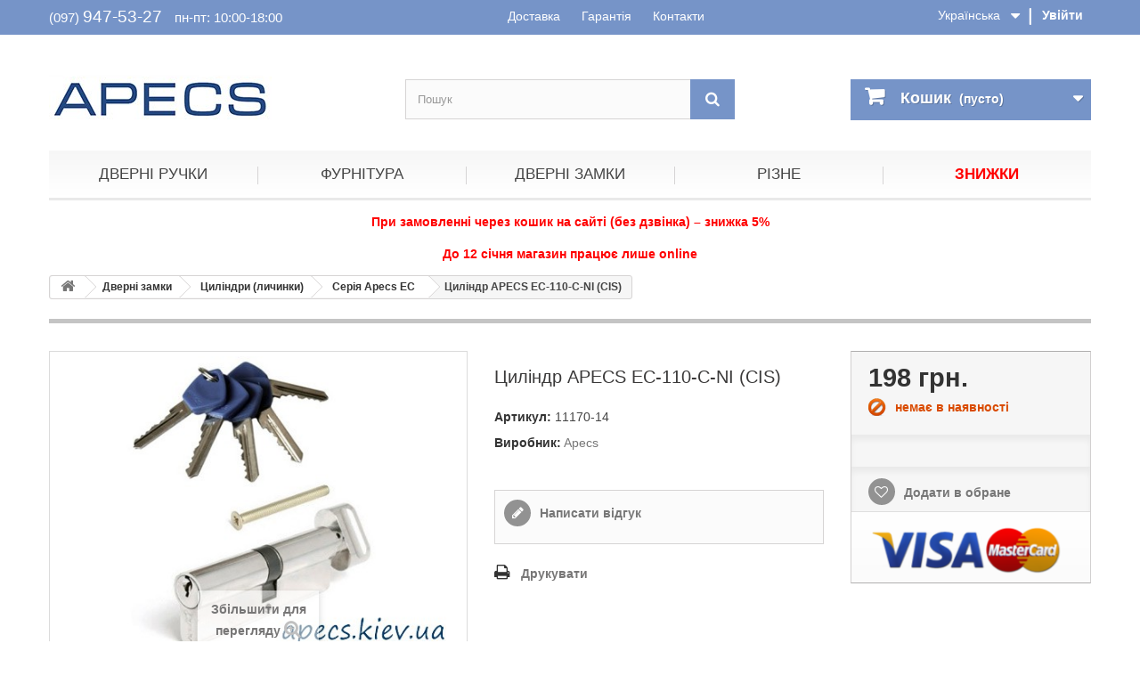

--- FILE ---
content_type: text/html; charset=utf-8
request_url: https://apecs.kiev.ua/ua/cilindry/414-apecs-ec-110-c-ni.html
body_size: 9981
content:
<!DOCTYPE HTML> <!--[if lt IE 7]><html class="no-js lt-ie9 lt-ie8 lt-ie7" lang="uk"><![endif]--> <!--[if IE 7]><html class="no-js lt-ie9 lt-ie8 ie7" lang="uk"><![endif]--> <!--[if IE 8]><html class="no-js lt-ie9 ie8" lang="uk"><![endif]--> <!--[if gt IE 8]><html class="no-js ie9" lang="uk"><![endif]--><html lang="uk"><head><meta charset="utf-8" /><title>Циліндр APECS EC-110-C-NI (CIS)</title><meta name="description" content="Циліндр APECS EC-110-C-NI (CIS) недорого зі складу в Києві. Акції! Знижки! Доставка по Україні" /><meta name="robots" content="index,follow" /><meta content='width=device-width, initial-scale=1, user-scalable=1, minimum-scale=1, maximum-scale=5' name='viewport'/><meta name="apple-mobile-web-app-capable" content="yes" /><meta property="og:image" content="https://apecs.kiev.ua/763-large_default/apecs-ec-110-c-ni.jpg"><link rel="icon" type="image/vnd.microsoft.icon" href="/img/favicon.ico?1713351610" /><link rel="shortcut icon" type="image/x-icon" href="/img/favicon.ico?1713351610" /><link rel="stylesheet" href="https://apecs.kiev.ua/themes/default-bootstrap/cache/v_530_ba4821f6f7d279ebfa430f810259d1d2_all.css" type="text/css" media="all" /><link rel="stylesheet" href="https://apecs.kiev.ua/themes/default-bootstrap/cache/v_530_b4632cd5da8519ab97b7d34dde18182d_print.css" type="text/css" media="print" /> <script type="text/javascript">/* <![CDATA[ */;var CUSTOMIZE_TEXTFIELD=1;var FancyboxI18nClose='Закрити';var FancyboxI18nNext='Далі';var FancyboxI18nPrev='Назад';var PS_CATALOG_MODE=false;var added_to_wishlist='The product was successfully added to your wishlist.';var ajax_allowed=true;var ajaxsearch=true;var allowBuyWhenOutOfStock=false;var attribute_anchor_separator='-';var attributesCombinations=[];var availableLaterValue='';var availableNowValue='95 шт.';var baseDir='https://apecs.kiev.ua/';var baseUri='https://apecs.kiev.ua/';var blocksearch_type='top';var confirm_report_message='Are you sure that you want to report this comment?';var contentOnly=false;var currency={"id":1,"name":"\u0413\u0440\u0438\u0432\u043d\u0430","iso_code":"UAH","iso_code_num":"980","sign":"\u0433\u0440\u043d.","blank":"1","conversion_rate":"1.000000","deleted":"0","format":"2","decimals":"0","active":"1","prefix":"","suffix":" \u0433\u0440\u043d.","id_shop_list":null,"force_id":false};var currencyBlank=1;var currencyFormat=2;var currencyRate=1;var currencySign='грн.';var currentDate='2026-01-14 23:54:21';var customerGroupWithoutTax=false;var customizationFields=false;var customizationId=null;var customizationIdMessage='Customization #';var default_eco_tax=0;var delete_txt='Delete';var displayList=false;var displayPrice=0;var doesntExist='Такої комбінації не існує для цього товару. Виберіть інший товар.';var doesntExistNoMore='Наразі товар відсутній';var doesntExistNoMoreBut='з такими атрибутами, але є з іншими.';var ecotaxTax_rate=0;var fieldRequired='Заповніть усі необхідні поля, потім збережіть налаштування.';var freeProductTranslation='Free!';var freeShippingTranslation='Free shipping!';var generated_date=1768427661;var groupReduction=0;var hasDeliveryAddress=false;var highDPI=false;var idDefaultImage=763;var id_lang=2;var id_product=414;var img_dir='https://apecs.kiev.ua/themes/default-bootstrap/img/';var img_prod_dir='https://apecs.kiev.ua/img/p/';var img_ps_dir='https://apecs.kiev.ua/img/';var instantsearch=false;var isGuest=0;var isLogged=0;var isMobile=false;var jqZoomEnabled=false;var loggin_required='You must be logged in to manage your wishlist.';var maxQuantityToAllowDisplayOfLastQuantityMessage=0;var minimalQuantity=1;var moderation_active=true;var mywishlist_url='https://apecs.kiev.ua/ua/module/blockwishlist/mywishlist';var noTaxForThisProduct=true;var oosHookJsCodeFunctions=[];var page_name='product';var priceDisplayMethod=0;var priceDisplayPrecision=0;var productAvailableForOrder=true;var productBasePriceTaxExcl=198;var productBasePriceTaxExcluded=198;var productBasePriceTaxIncl=198;var productHasAttributes=false;var productPrice=198;var productPriceTaxExcluded=198;var productPriceTaxIncluded=198;var productPriceWithoutReduction=198;var productReference='11170-14';var productShowPrice=true;var productUnitPriceRatio=0;var product_fileButtonHtml='Обрати файл';var product_fileDefaultHtml='Не вибрано жодного файлу';var product_specific_price=[];var productcomment_added='Your comment has been added!';var productcomment_added_moderation='Ваш коментар додано і буде опубліковане після схвалення';var productcomment_ok='OK';var productcomment_title='New comment';var productcomments_controller_url='https://apecs.kiev.ua/ua/module/productcomments/default';var productcomments_url_rewrite=true;var quantitiesDisplayAllowed=false;var quantityAvailable=0;var quickView=false;var reduction_percent=0;var reduction_price=0;var removingLinkText='remove this product from my cart';var roundMode=2;var search_url='https://apecs.kiev.ua/ua/search';var secure_key='9dec37e2938fa3e9875aed3b897d42da';var specific_currency=false;var specific_price=0;var static_token='7cfcceba50881ab3fbab2cacacf395f3';var stock_management=1;var taxRate=0;var toBeDetermined='Визначити';var token='7cfcceba50881ab3fbab2cacacf395f3';var uploading_in_progress='Завантаження триває, будь ласка, зачекайте...';var usingSecureMode=true;var wishlistProductsIds=false;/* ]]> */</script> <script type="text/javascript" src="https://apecs.kiev.ua/themes/default-bootstrap/cache/v_53_561a30835ea56c7b4e3c89705885e3dd.js"></script> <link rel="canonical" href="https://apecs.kiev.ua/ua/cilindry/414-apecs-ec-110-c-ni.html"><link rel="alternate" href="https://apecs.kiev.ua/cilindry/414-apecs-ec-110-c-ni.html" hreflang="ru"><link rel="alternate" href="https://apecs.kiev.ua/cilindry/414-apecs-ec-110-c-ni.html" hreflang="x-default"><link rel="alternate" href="https://apecs.kiev.ua/ua/cilindry/414-apecs-ec-110-c-ni.html" hreflang="uk">  <script async src="https://www.googletagmanager.com/gtag/js?id=G-Y0V33NNXMB"></script> <script>/* <![CDATA[ */;window.dataLayer=window.dataLayer||[];function gtag(){dataLayer.push(arguments);}
gtag('js',new Date());gtag('config','G-Y0V33NNXMB');/* ]]> */</script> <script type="application/ld+json">{
    "@context" : "http://schema.org",
    "@type" : "Organization",
    "name" : "APECS.KIEV.UA",
    "url" : "https://apecs.kiev.ua/ua/",
    "logo" : {
        "@type":"ImageObject",
        "url":"https://apecs.kiev.ua/img/furnitura-apecs-logo-1459538641.jpg"
    }
}</script> <script type="application/ld+json">{
    "@context":"http://schema.org",
    "@type":"WebPage",
    "isPartOf": {
        "@type":"WebSite",
        "url":  "https://apecs.kiev.ua/ua/",
        "name": "APECS.KIEV.UA"
    },
    "name": "Циліндр APECS EC-110-C-NI (CIS)",
    "url":  "https://apecs.kiev.ua/ua/cilindry/414-apecs-ec-110-c-ni.html"
}</script> <script type="application/ld+json">{
    "@context": "http://schema.org/",
    "@type": "Product",
    "name": "Циліндр APECS EC-110-C-NI (CIS)",
    "image": [
		"https://apecs.kiev.ua/763-thickbox_default/apecs-ec-110-c-ni.jpg"
    ],
    "description": "",
	"mpn": "414",    
    "brand": {
        "@type": "Brand",
        "name": "Apecs"
    },        
    "offers": {
        "@type": "Offer",
        "priceCurrency": "UAH",
        "name": "Циліндр APECS EC-110-C-NI (CIS)",
        "price": "198",
        "priceValidUntil": "2025-01-01",
        "gtin13": "011111653",        "sku": "11170-14",
        "availability": "http://schema.org/OutOfStock",
        "shippingDetails": {
          "@type": "OfferShippingDetails",
          "shippingRate": {
            "@type": "MonetaryAmount",
            "value": "600",            "currency": "UAH"
          },
          "shippingDestination": {
            "@type": "DefinedRegion",
            "addressCountry": "UA"
          }
        },
        "seller": {
            "@type": "Organization",
            "name": "APECS.KIEV.UA"
        }
    }
    }</script>  <script async src="https://www.googletagmanager.com/gtag/js?id=AW-953944342"></script> <script>/* <![CDATA[ */;window.dataLayer=window.dataLayer||[];function gtag(){dataLayer.push(arguments);}
gtag('js',new Date());gtag('config','AW-953944342');/* ]]> */</script> </head><body id="product" class="product product-414 product-apecs-ec-110-c-ni category-37 category-cilindry hide-left-column hide-right-column lang_ua"> <noscript><iframe src="https://www.googletagmanager.com/ns.html?id=GTM-MX677VWV" height="0" width="0" style="display:none;visibility:hidden"></iframe></noscript><div id="page"><div class="header-container"> <header id="header"><div class="nav"><div class="container"><div class="row"> <nav><div class="header_user_info"> <a class="login" href="https://apecs.kiev.ua/ua/my-account" rel="nofollow" title="Log in to your customer account"> Увійти </a></div><div id="languages-block-top" class="languages-block"><div class="current"> <span>Українська</span></div><ul id="first-languages" class="languages-block_ul toogle_content"><li > <a href="https://apecs.kiev.ua/cilindry/414-apecs-ec-110-c-ni.html" title="Русский (Russian)" rel="alternate" hreflang="ru"> <span>Русский</span> </a></li><li class="selected"> <span>Українська</span></li></ul></div><span class="shop-phone"> (097) <span>947-53-27</span> <span class="worktime">пн-пт: 10:00-18:00</span> </span><div class="dopmenu"> <a href="/ua/content/1-delivery">Доставка</a> <a href="/ua/content/11-garantiya">Гарантія</a> <a href="/ua/content/12-kontakty">Контакти</a></div></nav></div></div></div><div><div class="container"><div class="row"><div id="header_logo"> <a href="https://apecs.kiev.ua/" title="APECS.KIEV.UA"> <img class="logo img-responsive" src="https://apecs.kiev.ua/img/furnitura-apecs-logo-1459538641.jpg" alt="APECS.KIEV.UA" width="250" height="90"/> </a></div><div class="phone"> <span class="phnumber"><a href="tel:+380979475327">(097) 947-53-27</a></span><br /> пн-пт: 10:00 - 18:00</div><div id="search_block_top" class="col-sm-4 clearfix"><form id="searchbox" method="get" action="//apecs.kiev.ua/ua/search" > <input type="hidden" name="controller" value="search" /> <input type="hidden" name="orderby" value="position" /> <input type="hidden" name="orderway" value="desc" /> <input class="search_query form-control" type="text" id="search_query_top" name="search_query" placeholder="Пошук" value="" /> <button aria-label="Пошук" type="submit" name="submit_search" class="btn btn-default button-search"> <span>Пошук</span> </button></form></div><div class="col-sm-4 clearfix"><div class="shopping_cart"> <a href="https://apecs.kiev.ua/ua/quick-order" title="View my shopping cart" rel="nofollow"> <b>Кошик</b> <span class="ajax_cart_quantity unvisible">0</span> <span class="ajax_cart_product_txt unvisible">Товар</span> <span class="ajax_cart_product_txt_s unvisible">Товарів</span> <span class="ajax_cart_total unvisible"> </span> <span class="ajax_cart_no_product">(пусто)</span> </a><div class="cart_block block exclusive"><div class="block_content"><div class="cart_block_list"><p class="cart_block_no_products"> Немає товарів</p><div class="cart-prices"><div style="display: none;" class="cart-prices-line first-line"> <span class="price cart_block_shipping_cost ajax_cart_shipping_cost unvisible"> Визначити </span> <span class="unvisible"> Доставка </span></div><div class="cart-prices-line last-line"> <span class="price cart_block_total ajax_block_cart_total">0 грн.</span> <span>Разом до сплати:</span></div></div><p class="cart-buttons"> <a id="button_order_cart" class="btn btn-default button button-small" href="https://apecs.kiev.ua/ua/quick-order" title="Оформити замовлення" rel="nofollow"> <span> Оформити замовлення<i class="icon-chevron-right right"></i> </span> </a></p></div></div></div></div></div><div id="layer_cart"><div class="clearfix"><div class="layer_cart_product col-xs-12 col-md-6"> <span class="cross" title="Закрити вікно"></span> <span class="title"> <i class="icon-check"></i>Товар доданий в кошик </span><div class="product-image-container layer_cart_img"></div><div class="layer_cart_product_info"> <span id="layer_cart_product_title" class="product-name"></span> <span id="layer_cart_product_attributes"></span><div> <strong class="dark">Кількість</strong> <span id="layer_cart_product_quantity"></span></div><div> <strong class="dark">Разом до сплати:</strong> <span id="layer_cart_product_price"></span></div></div></div><div class="layer_cart_cart col-xs-12 col-md-6"> <span class="title"> <span class="ajax_cart_product_txt_s unvisible"> Товарів в кошику: <span class="ajax_cart_quantity">0</span>. </span> <span class="ajax_cart_product_txt "> Зараз в кошику 1 товар. </span> </span><div style="display:none;" class="layer_cart_row"> <strong class="dark"> Вартість: </strong> <span class="ajax_block_products_total"> </span></div><div style="display:none;" class="layer_cart_row"> <strong class="dark unvisible"> Вартість доставки&nbsp; </strong> <span class="ajax_cart_shipping_cost unvisible"> Визначити </span></div><div class="layer_cart_row"> <strong class="dark"> Разом до сплати: </strong> <span class="ajax_block_cart_total"> </span></div><div class="button-container"> <span class="continue btn btn-default button exclusive-medium" title="Продовжити покупки"> <span> <i class="icon-chevron-left left"></i>Продовжити покупки </span> </span> <a class="btn btn-default button button-medium" href="https://apecs.kiev.ua/ua/quick-order" title="Оформити замовлення" rel="nofollow"> <span> Оформити замовлення<i class="icon-chevron-right right"></i> </span> </a></div></div></div><div class="crossseling"></div></div><div class="layer_cart_overlay"></div><div id="block_top_menu" class="sf-contener clearfix col-lg-12"><div class="cat-title">Каталог товарів</div><ul class="sf-menu clearfix menu-content"><li><a href="https://apecs.kiev.ua/ua/12-dvernye-ruchki" title="Дверні ручки">Дверні ручки</a><ul><li><a href="https://apecs.kiev.ua/ua/13-ruchki-na-rozetke" title="Ручки на розетці">Ручки на розетці</a><ul></ul></li><li><a href="https://apecs.kiev.ua/ua/14-ruchki-na-planke" title="Ручки на планці">Ручки на планці</a><ul></ul></li><li><a href="https://apecs.kiev.ua/ua/15-ruchki-knoby" title="Ручки Кноби">Ручки Кноби</a><ul></ul></li><li><a href="https://apecs.kiev.ua/ua/16-ruchki-skoby" title="Ручки скоби">Ручки скоби</a><ul></ul></li><li><a href="https://apecs.kiev.ua/ua/17-protivopozhar-ruchki" title="Протипожежні">Протипожежні</a><ul></ul></li></ul></li><li><a href="https://apecs.kiev.ua/ua/18-furnitura-dlya-dverej" title="Фурнітура">Фурнітура</a><ul><li><a href="https://apecs.kiev.ua/ua/32-zasshelki-zadvizhki" title="Защіпки">Защіпки</a><ul></ul></li><li><a href="https://apecs.kiev.ua/ua/90-zadvizhki" title="Задвижки">Задвижки</a><ul></ul></li><li><a href="https://apecs.kiev.ua/ua/33-wc-mekhanizmy" title="WC механізми">WC механізми</a><ul></ul></li><li><a href="https://apecs.kiev.ua/ua/34-cilindr-mekhanizmy" title="Циліндр. механізми">Циліндр. механізми</a><ul></ul></li><li><a href="https://apecs.kiev.ua/ua/35-mekhanizmy-pod-klyuch" title="Механізми під ключ">Механізми під ключ</a></li><li><a href="https://apecs.kiev.ua/ua/36-zamki-dlya-mp-dverej" title="Замки для м/п дверей">Замки для м/п дверей</a><ul></ul></li><li><a href="https://apecs.kiev.ua/ua/38-wc-nakladki" title="WC накладки">WC накладки</a><ul></ul></li><li><a href="https://apecs.kiev.ua/ua/39-cilindr-nakladki" title="Циліндр. накладки">Циліндр. накладки</a><ul></ul></li><li><a href="https://apecs.kiev.ua/ua/40-nakladki-pod-klyuch" title="Накладки на ключ">Накладки на ключ</a><ul></ul></li><li><a href="https://apecs.kiev.ua/ua/41-dvernye-petli" title="Дверні петлі">Дверні петлі</a><ul></ul></li><li><a href="https://apecs.kiev.ua/ua/42-upory-dvernye" title="Дверні упори">Дверні упори</a><ul></ul></li><li><a href="https://apecs.kiev.ua/ua/43-glazki-dvernye" title="Вічка дверні">Вічка дверні</a><ul></ul></li><li><a href="https://apecs.kiev.ua/ua/44-dvernye-dovodchiki" title="Дверні доводчики">Дверні доводчики</a><ul></ul></li><li><a href="https://apecs.kiev.ua/ua/45-bronenakladki" title="Броненакладки">Броненакладки</a><ul></ul></li><li><a href="https://apecs.kiev.ua/ua/46-shpingalety" title="Шпінгалети">Шпінгалети</a><ul></ul></li></ul></li><li><a href="https://apecs.kiev.ua/ua/19-dvernye-zamki" title="Дверні замки">Дверні замки</a><ul><li><a href="https://apecs.kiev.ua/ua/47-vreznye-zamki" title="Врізні замки">Врізні замки</a><ul></ul></li><li><a href="https://apecs.kiev.ua/ua/48-navesnye-zamki" title="Навісні замки">Навісні замки</a><ul></ul></li><li><a href="https://apecs.kiev.ua/ua/37-cilindry" title="Циліндри (личинки)">Циліндри (личинки)</a><ul></ul></li><li><a href="https://apecs.kiev.ua/ua/49-nakladnye-zamki" title="Накладні замки">Накладні замки</a><ul></ul></li><li><a href="https://apecs.kiev.ua/ua/50-velosipednye-zamki" title="Велосипедні замки">Велосипедні замки</a><ul></ul></li></ul></li><li><a href="https://apecs.kiev.ua/ua/20-raznoe" title="Різне">Різне</a><ul><li><a href="https://apecs.kiev.ua/ua/51-zagotovki-klyuchej" title="Заготовки ключів">Заготовки ключів</a></li><li><a href="https://apecs.kiev.ua/ua/52-pochtovye-zamki" title="Замок поштовий">Замок поштовий</a></li><li><a href="https://apecs.kiev.ua/ua/53-komplektuyusshie" title="Комплектуючі">Комплектуючі</a></li><li><a href="https://apecs.kiev.ua/ua/54-otvetnye-planki" title="Відповідні планки">Відповідні планки</a></li><li><a href="https://apecs.kiev.ua/ua/67-uplotniteli-dvernye" title="Ущільнювачі">Ущільнювачі</a></li></ul></li><li><a href="https://apecs.kiev.ua/ua/prices-drop" title="Знижки">Знижки</a></li></ul></div></div></div></div> </header></div><div class="warning text-center">При замовленні через кошик на сайті (без дзвінка) – знижка 5%</div><div class="warning"><br /> До 12 січня магазин працює лише online</div><div class="columns-container"><div id="columns" class="container"><div class="breadcrumb" itemscope itemtype="http://schema.org/BreadcrumbList"> <span itemprop="itemListElement" itemscope="" itemtype="http://schema.org/ListItem"><meta itemprop="position" content="1"><a class="home" itemprop="item" href="https://apecs.kiev.ua/" title="Повернутися на головну"><meta itemprop="name" content="Home" /><i class="icon-home"></i></a></span> <span class="navigation-pipe" >&gt;</span> <span class="navigation_page" > <span itemprop="itemListElement" item="https://apecs.kiev.ua/ua/19-dvernye-zamki" class="item-breadcrumb" itemscope="" itemtype="http://schema.org/ListItem" ><meta itemprop="position" content="2"><span > <span > <a itemprop="item" itemprop="url" href="https://apecs.kiev.ua/ua/19-dvernye-zamki" title="Дверні замки"><meta itemprop="name" content="Дверні замки" />Дверні замки</a></span></span><span class="navigation-pipe">></span></span><span itemprop="itemListElement" item="https://apecs.kiev.ua/ua/37-cilindry" class="item-breadcrumb" itemscope="" itemtype="http://schema.org/ListItem" ><meta itemprop="position" content="3"><span > <span > <a itemprop="item" itemprop="url" href="https://apecs.kiev.ua/ua/37-cilindry" title="Циліндри (личинки)"><meta itemprop="name" content="Циліндри (личинки)" />Циліндри (личинки)</a></span></span><span class="navigation-pipe">></span></span><span itemprop="itemListElement" item="https://apecs.kiev.ua/ua/68-seriya-ec" class="item-breadcrumb" itemscope="" itemtype="http://schema.org/ListItem" ><meta itemprop="position" content="4"><span > <span > <a itemprop="item" itemprop="url" href="https://apecs.kiev.ua/ua/68-seriya-ec" title="Серія Apecs EC"><meta itemprop="name" content="Серія Apecs EC" />Серія Apecs EC</a></span></span><span class="navigation-pipe">></span></span>Циліндр APECS EC-110-C-NI (CIS)</span></div><div id="slider_row" class="row"></div><div class="row"><div id="center_column" class="center_column col-xs-12 col-sm-12"><div itemscope itemtype="https://schema.org/Product"><meta itemprop="url" content="https://apecs.kiev.ua/ua/cilindry/414-apecs-ec-110-c-ni.html"><div class="primary_block row"><div class="container"><div class="top-hr"></div></div><div class="pb-left-column col-xs-12 col-sm-4 col-md-5"><div id="image-block" class="clearfix"> <span id="view_full_size"> <img id="bigpic" itemprop="image" src="https://apecs.kiev.ua/763-large_default/apecs-ec-110-c-ni.jpg" title="Циліндр APECS EC-110-C-NI (CIS)" alt="Циліндр APECS EC-110-C-NI (CIS)" width="800" height="600"/> <span class="span_link no-print">Збільшити для перегляду</span> </span></div><div id="views_block" class="clearfix hidden"><div id="thumbs_list"><ul id="thumbs_list_frame"><li id="thumbnail_763" class="last"> <a href="https://apecs.kiev.ua/763-thickbox_default/apecs-ec-110-c-ni.jpg" data-fancybox-group="other-views" class="fancybox shown" title="Циліндр APECS EC-110-C-NI (CIS)"> <img class="img-responsive" id="thumb_763" src="https://apecs.kiev.ua/763-cart_default/apecs-ec-110-c-ni.jpg" alt="Циліндр APECS EC-110-C-NI (CIS)" title="Циліндр APECS EC-110-C-NI (CIS)" height="60" width="80" /> </a></li></ul></div></div></div><div class="pb-center-column col-xs-12 col-sm-4"><h1 itemprop="name">Циліндр APECS EC-110-C-NI (CIS)</h1><p id="product_reference"> <label>Артикул: </label> <span class="editable" itemprop="sku" content="11170-14">11170-14</span></p><p itemprop="brand" itemtype="https://schema.org/Brand" itemscope><meta itemprop="name" content="Apecs" /> <label>Виробник: </label> <a href="https://apecs.kiev.ua/ua/2_apecs">Apecs</a></p><p class="warning_inline" id="last_quantities" style="display: none" >Увага: Остання одиниця!</p><p id="availability_date" style="display: none;"> <span id="availability_date_label">У наявності з:</span> <span id="availability_date_value"></span></p><div id="oosHook"></div><div id="product_comments_block_extra" class="no-print"><ul class="comments_advices"><li> <a class="open-comment-form" href="#new_comment_form"> Написати відгук </a></li></ul></div><ul id="usefull_link_block" class="clearfix no-print"><li class="print"> <a href="javascript:print();"> Друкувати </a></li></ul></div><div class="pb-right-column col-xs-12 col-sm-4 col-md-3"><form id="buy_block" action="https://apecs.kiev.ua/ua/cart" method="post"><p class="hidden"> <input type="hidden" name="token" value="7cfcceba50881ab3fbab2cacacf395f3" /> <input type="hidden" name="id_product" value="414" id="product_page_product_id" /> <input type="hidden" name="add" value="1" /> <input type="hidden" name="id_product_attribute" id="idCombination" value="" /></p><div class="box-info-product"><div class="content_prices clearfix"><div><p class="our_price_display" itemprop="offers" itemscope itemtype="https://schema.org/Offer"><span id="our_price_display" class="price" itemprop="price" content="198">198 грн.</span><meta itemprop="priceValidUntil" content="2026-03-01" /><meta itemprop="priceCurrency" content="UAH" /></p><p class="nalinfo"> <span class="nalno">немає в наявності </span></p><p id="reduction_percent" style="display:none;"><span id="reduction_percent_display"></span></p><p id="reduction_amount" style="display:none"><span id="reduction_amount_display"></span></p><p id="old_price" class="hidden"><span id="old_price_display"><span class="price"></span></span></p></div><div class="clear"></div></div><div class="product_attributes clearfix"><p id="quantity_wanted_p" style="display: none;"> <label for="quantity_wanted">Кількість</label> <input type="number" min="1" name="qty" id="quantity_wanted" class="text" value="1" /> <a href="#" data-field-qty="qty" class="btn btn-default button-minus product_quantity_down"> <span><i class="icon-minus"></i></span> </a> <a href="#" data-field-qty="qty" class="btn btn-default button-plus product_quantity_up"> <span><i class="icon-plus"></i></span> </a> <span class="clearfix"></span></p><p id="minimal_quantity_wanted_p" style="display: none;"> Мінімальне замовлення <b id="minimal_quantity_label">1</b></p></div><div class="box-cart-bottom"><div class="unvisible"><p id="add_to_cart" class="buttons_bottom_block no-print"> <button type="submit" name="Submit" class="exclusive"> <span>У Кошик</span> </button></p></div><p class="buttons_bottom_block no-print"> <a id="wishlist_button_nopop" href="#" onclick="WishlistCart('wishlist_block_list', 'add', '414', $('#idCombination').val(), document.getElementById('quantity_wanted').value); return false;" rel="nofollow" title="Add to my wishlist"> Додати в обране </a></p><div id="product_payment_logos"><div class="box-security"><h5 class="product-heading-h5"></h5> <img src="/modules/productpaymentlogos/img/payment-logo.png" alt="" class="img-responsive" /></div></div></div></div></form></div></div> <section class="page-product-box"><h3 class="page-product-heading">Інші варіанти цього товару</h3><div class="row"><div class="col-sm-12 col-md-6 col-lg-2"><a class="analog" href="https://apecs.kiev.ua/cilindry/409-apecs-ec-70-4030c-c-g.html" /> EC-70(40/30C)-C-G (CIS)</a></div><div class="col-sm-12 col-md-6 col-lg-2"><a class="analog" href="https://apecs.kiev.ua/cilindry/912-apecs-ec-90-c-g.html" /> EC-90-C-G (CIS)</a></div><div class="col-sm-12 col-md-6 col-lg-2"><a class="analog" href="https://apecs.kiev.ua/cilindry/411-apecs-ec-80-c-g.html" /> EC-80-C-G (CIS)</a></div><div class="col-sm-12 col-md-6 col-lg-2"><a class="analog" href="https://apecs.kiev.ua/cilindry/1315-apecs-ec-72-3735c-cr.html" /> EC-72(37/35C)-C-CR (Special)</a></div><div class="col-sm-12 col-md-6 col-lg-2"><a class="analog" href="https://apecs.kiev.ua/cilindry/913-apecs-ec-90-c-ni.html" /> EC-90-C-NI (CIS)</a></div><div class="col-sm-12 col-md-6 col-lg-2"><a class="analog" href="https://apecs.kiev.ua/cilindry/412-apecs-ec-80-c-ni.html" /> EC-80-C-NI (CIS)</a></div><div class="col-sm-12 col-md-6 col-lg-2"><a class="analog" href="https://apecs.kiev.ua/cilindry/1316-apecs-ec-81-3744c-cr.html" /> EC-81(37/44C)-C-CR (Special)</a></div><div class="col-sm-12 col-md-6 col-lg-2"><a class="analog" href="https://apecs.kiev.ua/cilindry/410-apecs-ec-70-4030s-c-ni.html" /> EC-70(40/30C)-C-NI (CIS)</a></div><div class="col-sm-12 col-md-6 col-lg-2"><a class="analog" href="https://apecs.kiev.ua/cilindry/413-apecs-ec-110-c-g.html" /> EC-110-C-G (CIS)</a></div><div class="col-sm-12 col-md-6 col-lg-2"><a class="analog" href="https://apecs.kiev.ua/cilindry/406-apecs-ec-70-c-ab.html" /> EC-70-C-AB (CIS)</a></div><div class="col-sm-12 col-md-6 col-lg-2"><a class="analog" href="https://apecs.kiev.ua/cilindry/911-apecs-ec-60-c-ab.html" /> EC-60-C-AB (CIS)</a></div><div class="col-sm-12 col-md-6 col-lg-2"><a class="analog" href="https://apecs.kiev.ua/cilindry/405-apecs-ec-60-c-ni.html" /> EC-60-C-NI (CIS)</a></div><div class="col-sm-12 col-md-6 col-lg-2"><a class="analog" href="https://apecs.kiev.ua/cilindry/404-apecs-ec-60-c-g.html" /> EC-60-C-G (CIS)</a></div><div class="col-sm-12 col-md-6 col-lg-2"><a class="analog" href="https://apecs.kiev.ua/cilindry/408-apecs-ec-70-c-ni.html" /> EC-70-C-NI (CIS)</a></div><div class="col-sm-12 col-md-6 col-lg-2"><a class="analog" href="https://apecs.kiev.ua/cilindry/407-apecs-ec-70-c-g.html" /> EC-70-C-G (CIS)</a></div></div><div class="row"><p></p></div> </section> <section class="page-product-box"><h3 class="page-product-heading">Характеристики</h3><table class="table-data-sheet"><tr class="odd"><td>Колір</td><td>NI (нікель)</td></tr><tr class="even"><td>Матеріал</td><td>латунь</td></tr><tr class="odd"><td>Покриття</td><td>гальваніка</td></tr><tr class="even"><td>Тип механізму секретності</td><td>циліндровий</td></tr><tr class="odd"><td>Матеріал сердечника</td><td>латунь</td></tr><tr class="even"><td>Тип фіксації</td><td>поворотник</td></tr><tr class="odd"><td>Тип ключа</td><td>англійський</td></tr><tr class="even"><td>Кількість ключів</td><td>5</td></tr><tr class="odd"><td>Типорозмір циліндра</td><td>55/55</td></tr><tr class="even"><td>Секретність</td><td>15000</td></tr><tr class="odd"><td>Кількість пінів</td><td>6</td></tr><tr class="even"><td>Тип упаковки</td><td>коробка</td></tr><tr class="odd"><td>Гарантія</td><td>1 рік</td></tr></table> </section> <section class="page-product-box"><h3 id="#idTab5" class="idTabHrefShort page-product-heading">Відгуки</h3><div id="idTab5"><div id="product_comments_block_tab"><p class="align_center"> <a id="new_comment_tab_btn" class="btn btn-default button button-small open-comment-form" href="#new_comment_form"> <span>Залиште свій відгук першим!</span> </a></p></div></div><div style="display: none;"><div id="new_comment_form"><form id="id_new_comment_form" action="#"><h2 class="page-subheading"> Написати відгук</h2><div class="row"><div class="product clearfix col-xs-12 col-sm-6"> <img src="https://apecs.kiev.ua/763-medium_default/apecs-ec-110-c-ni.jpg" height="94" width="125" alt="Циліндр APECS EC-110-C-NI (CIS)" /><div class="product_desc"><p class="product_name"> <strong>Циліндр APECS EC-110-C-NI (CIS)</strong></p></div></div><div class="new_comment_form_content col-xs-12 col-sm-6"><div id="new_comment_form_error" class="error" style="display: none; padding: 15px 25px"><ul></ul></div><ul id="criterions_list"><li> <label>Quality:</label><div class="star_content"> <input class="star not_uniform" type="radio" name="criterion[1]" value="1" /> <input class="star not_uniform" type="radio" name="criterion[1]" value="2" /> <input class="star not_uniform" type="radio" name="criterion[1]" value="3" /> <input class="star not_uniform" type="radio" name="criterion[1]" value="4" checked="checked" /> <input class="star not_uniform" type="radio" name="criterion[1]" value="5" /></div><div class="clearfix"></div></li></ul> <label for="content"> Коментар: <sup class="required">*</sup> </label><textarea id="content" name="content"></textarea><label> Ваше ім'я: <sup class="required">*</sup> </label> <input id="commentCustomerName" name="customer_name" type="text" value=""/> <label for="comment_title"> E-mail: <sup class="required">*</sup> </label> <input id="comment_title" name="title" type="text" value=""/><div id="new_comment_form_footer"> <input id="id_product_comment_send" name="id_product" type="hidden" value='414' /><p class="fl required"><sup>*</sup> Required fields</p><p class="fr"> <button id="submitNewMessage" name="submitMessage" type="submit" class="btn button button-small"> <span>Додати</span> </button>&nbsp; or&nbsp; <a class="closefb" href="#"> Cancel </a></p><div class="clearfix"></div></div></div></div></form></div></div> </section></div><h3 class="page-product-heading">Теги</h3> <a href="https://apecs.kiev.ua/ua/search?tag=%D0%BA%D1%83%D0%BF%D0%B8%D1%82%D1%8C+%D1%86%D0%B8%D0%BB%D0%B8%D0%BD%D0%B4%D1%80+">купить цилиндр </a>, <a href="https://apecs.kiev.ua/ua/search?tag=%D1%86%D0%B8%D0%BB%D0%B8%D0%BD%D0%B4%D1%80+%D0%BA%D1%83%D0%BF%D0%B8%D1%82%D1%8C+%D0%BA%D0%B8%D0%B5%D0%B2+">цилиндр купить киев </a>, <a href="https://apecs.kiev.ua/ua/search?tag=%D0%B4%D0%B2%D0%B5%D1%80%D0%BD%D1%8B%D0%B5+%D0%BB%D0%B8%D1%87%D0%B8%D0%BD%D0%BA%D0%B8+">дверные личинки </a>, <a href="https://apecs.kiev.ua/ua/search?tag=%D0%BA%D1%83%D0%BF%D0%B8%D1%82%D1%8C+%D0%BB%D0%B8%D1%87%D0%B8%D0%BD%D0%BA%D1%83+%D0%B4%D0%B2%D0%B5%D1%80%D0%BD%D0%BE%D0%B3%D0%BE+%D0%B7%D0%B0%D0%BC%D0%BA%D0%B0">купить личинку дверного замка</a>, <a href="https://apecs.kiev.ua/ua/search?tag=%D1%81%D0%B5%D0%BA%D1%80%D0%B5%D1%82%D1%8B+%D0%B7%D0%B0%D0%BC%D0%BA%D0%B0%D1%85+%D0%B4%D0%B2%D0%B5%D1%80%D0%B5%D0%B9">секреты замках дверей</a>,</div></div></div></div><div class="footer-container"> <footer id="footer" class="container"><div class="row"><section class="footer-block col-xs-12 col-sm-2" id="block_various_links_footer"><h4>Інформація</h4><ul class="toggle-footer"><li class="item"> <a href="https://apecs.kiev.ua/ua/content/1-delivery" title="Доставка і оплата"> Доставка і оплата </a></li><li class="item"> <a href="https://apecs.kiev.ua/ua/content/3-terms-and-conditions-of-use" title="Умови використання"> Умови використання </a></li><li class="item"> <a href="https://apecs.kiev.ua/ua/content/4-about-us" title="Про продукцію Apecs"> Про продукцію Apecs </a></li><li class="item"> <a href="https://apecs.kiev.ua/ua/content/11-garantiya" title="Гарантія"> Гарантія </a></li><li class="item"> <a href="https://apecs.kiev.ua/ua/content/22-dogovor-oferty" title="Договір публічної оферти"> Договір публічної оферти </a></li></ul> </section> <section class="bottom-footer col-xs-12"><div> &copy; 2026 <a href="https://apecs.kiev.ua/ua/">Дверна фурнітура Апекс</a></div><ul><li><a href="https://apecs.kiev.ua/ua/content/category/3-info" title="Инфо">Инфо</a></li><li><a href="https://apecs.kiev.ua/ua/content/category/2-articles" title="Новини">Новини</a></li></ul> </section><section class="footer-block col-xs-12 col-sm-4"><h4><a href="https://apecs.kiev.ua/ua/my-account" title="Manage my customer account" rel="nofollow">Мій обліковий запис</a></h4><div class="block_content toggle-footer"><ul class="bullet"><li><a href="https://apecs.kiev.ua/ua/order-history" title="Мої замовлення" rel="nofollow">Мої замовлення</a></li><li><a href="https://apecs.kiev.ua/ua/order-slip" title="Мої платіжні квитанції" rel="nofollow">Мої платіжні квитанції</a></li><li><a href="https://apecs.kiev.ua/ua/addresses" title="Мої адреси" rel="nofollow">Мої адреси</a></li><li><a href="https://apecs.kiev.ua/ua/identity" title="Manage my personal information" rel="nofollow">Моя особиста інформація</a></li><li><a href="https://apecs.kiev.ua/ua/discount" title="Мої купони" rel="nofollow">Мої купони</a></li></ul></div> </section><section id="block_contact_infos" class="footer-block col-xs-12 col-sm-4"><div><h4>Наші контакти</h4><ul class="toggle-footer"><li> <i class="icon-map-marker"></i>Вишневе, вул. Молодіжна, 28</li><li> <i class="icon-phone"></i> <span>(097) 947-53-27</span></li><li> <i class="icon-envelope-alt"></i> <span><a href="&#109;&#97;&#105;&#108;&#116;&#111;&#58;%73%6b%6c%61%64.%72%75%63%68%65%6b@%67%6d%61%69%6c.%63%6f%6d" >&#x73;&#x6b;&#x6c;&#x61;&#x64;&#x2e;&#x72;&#x75;&#x63;&#x68;&#x65;&#x6b;&#x40;&#x67;&#x6d;&#x61;&#x69;&#x6c;&#x2e;&#x63;&#x6f;&#x6d;</a></span></li></ul></div> </section></div> </footer></div></div>
</body></html>